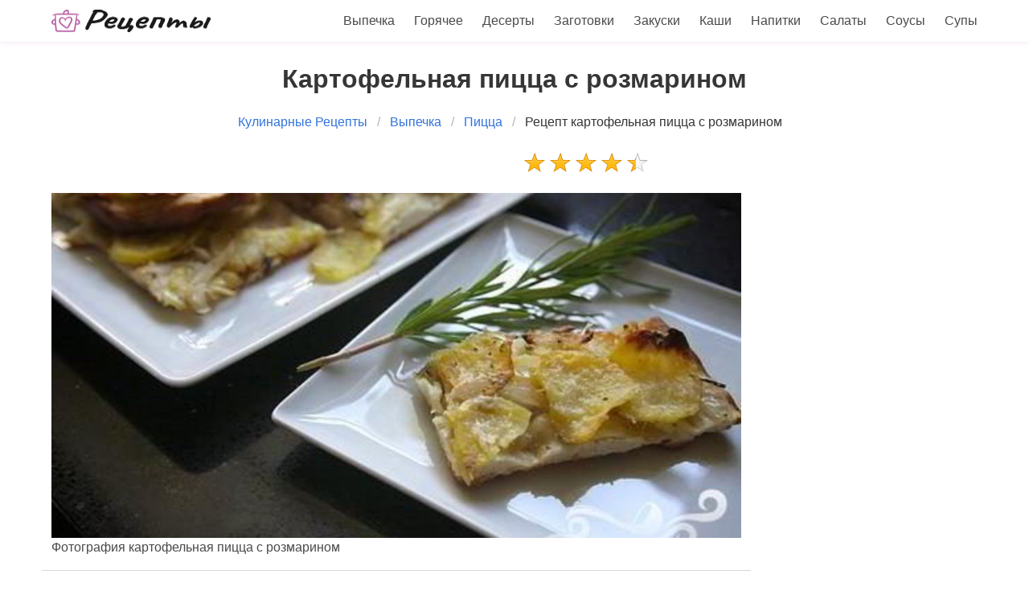

--- FILE ---
content_type: text/html; charset=UTF-8
request_url: https://irala.ru/vypechka/pitstsa/kartofelnaya-pitstsa-s-rozmarinom
body_size: 6130
content:
<!DOCTYPE html><html lang="ru"><head> <meta charset="UTF-8"> <title>Простой Рецепт Картофельная Пицца с Розмарином Пошаговые Рецепты Пицца с Фото</title> <meta name="description" content="Как самостоятельно приготовить картофельная пицца с розмарином быстро. Состав пицца: теплой воды 450 мл ∗ соли 4 ч.л. ∗ картофелин 6-8 шт. ∗ свежемолотого черного перца 1/2 ч.л. ∗ тесто для пиццы По вкусу ∗ свежих листьев розмарина 1 ст.л. ∗ сыр Пармезан По вкусу"> <meta http-equiv="X-UA-Compatible" content="IE=edge"> <meta name="viewport" content="width=device-width, initial-scale=1"> <link rel="icon" type="image/png" sizes="32x32" href="/favicon-32x32.png"> <link rel="apple-touch-icon" sizes="180x180" href="/apple-icon-180x180.png"> <link rel="icon" type="image/png" sizes="192x192" href="/android-icon-192x192.png"> <meta property="og:title" content="Простой Рецепт Картофельная Пицца с Розмарином Пошаговые Рецепты Пицца с Фото"> <meta property="og:type" content="website"> <meta property="og:site_name" content="irala.ru"> <meta property="og:url" content="https://irala.ru/vypechka/pitstsa/kartofelnaya-pitstsa-s-rozmarinom"> <meta property="og:description" content="Как самостоятельно приготовить картофельная пицца с розмарином быстро. Состав пицца: теплой воды 450 мл ∗ соли 4 ч.л. ∗ картофелин 6-8 шт. ∗ свежемолотого черного перца 1/2 ч.л. ∗ тесто для пиццы По вкусу ∗ свежих листьев розмарина 1 ст.л. ∗ сыр Пармезан По вкусу"> <meta property="og:image" content="https://irala.ru/vypechka/pitstsa/kartofelnaya-pitstsa-s-rozmarinom/kartofelnaya-pitstsa-s-rozmarinom-ready0-w1200h630.jpg"> <meta name="twitter:card" content="summary_large_image"> <meta name="twitter:url" content="https://irala.ru/vypechka/pitstsa/kartofelnaya-pitstsa-s-rozmarinom"> <meta name="twitter:title" content="Простой Рецепт Картофельная Пицца с Розмарином Пошаговые Рецепты Пицца с Фото"> <meta name="twitter:description" content="Как самостоятельно приготовить картофельная пицца с розмарином быстро. Состав пицца: теплой воды 450 мл ∗ соли 4 ч.л. ∗ картофелин 6-8 шт. ∗ свежемолотого черного перца 1/2 ч.л. ∗ тесто для пиццы По вкусу ∗ свежих листьев розмарина 1 ст.л. ∗ сыр Пармезан"> <meta name="twitter:image" content="https://irala.ru/vypechka/pitstsa/kartofelnaya-pitstsa-s-rozmarinom/kartofelnaya-pitstsa-s-rozmarinom-ready0-w1200h630.jpg"> <link rel="dns-prefetch" href="//fonts.googleapis.com"> <link rel="dns-prefetch" href="//counter.yadro.ru"> <link rel="dns-prefetch" href="//yastatic.net"> <link rel="stylesheet" type="text/css" href="/styles.css"> <link rel="manifest" href="/manifest.json"> <link rel="canonical" href="https://irala.ru/vypechka/pitstsa/kartofelnaya-pitstsa-s-rozmarinom"></head><body><nav class="navbar is-fixed-top" role="navigation" aria-label="main navigation"> <div class="container"> <div class="navbar-brand"> <a class="navbar-item" href="/" title="На Главную"> <img src="/logo.png" width="200" height="30" alt="Пошаговые рецепты на irala.ru"> </a> <a role="button" class="navbar-burger burger" aria-label="menu" aria-expanded="false" data-target="navbarBasicExample"> <span aria-hidden="true"></span> <span aria-hidden="true"></span> <span aria-hidden="true"></span> </a> </div> <div id="navbarBasicExample" class="navbar-menu"> <div class="navbar-end"> <a class="navbar-item" href="/vypechka" title="Перейти в Раздел «Выпечка»">Выпечка</a> <a class="navbar-item" href="/goryachee" title="Перейти в Раздел «Горячее»">Горячее</a> <a class="navbar-item" href="/deserty" title="Перейти в Раздел «Десерты»">Десерты</a> <a class="navbar-item" href="/zagotovki" title="Перейти в Раздел «Заготовки»">Заготовки</a> <a class="navbar-item" href="/zakuski" title="Перейти в Раздел «Закуски»">Закуски</a> <a class="navbar-item" href="/kashi" title="Перейти в Раздел «Каши»">Каши</a> <a class="navbar-item" href="/napitki" title="Перейти в Раздел «Напитки»">Напитки</a> <a class="navbar-item" href="/salaty" title="Перейти в Раздел «Салаты»">Салаты</a> <a class="navbar-item" href="/sousy" title="Перейти в Раздел «Соусы»">Соусы</a> <a class="navbar-item" href="/supy" title="Перейти в Раздел «Супы»">Супы</a> </div> </div> </div></nav><section class="section"> <div class="container"> <h1 class="title ta-c mt-1">Картофельная пицца с розмарином</h1> <nav class="breadcrumb is-centered" aria-label="breadcrumbs"> <ul itemscope itemtype="http://schema.org/BreadcrumbList"> <li itemprop="itemListElement" itemscope itemtype="http://schema.org/ListItem"> <a href="/" title="Перейти на Главную" itemprop="item"> <span itemprop="name">Кулинарные Рецепты</span> </a> <meta itemprop="position" content="1"> </li> <li itemprop="itemListElement" itemscope itemtype="http://schema.org/ListItem"> <a href="/vypechka" itemprop="item" title="Выпечка"> <span itemprop="name">Выпечка</span> </a> <meta itemprop="position" content="2"> </li> <li itemprop="itemListElement" itemscope itemtype="http://schema.org/ListItem"> <a href="/vypechka/pitstsa" itemprop="item" title="Пицца"> <span itemprop="name">Пицца</span> </a> <meta itemprop="position" content="3"> </li> <li class="is-active" itemprop="itemListElement" itemscope itemtype="http://schema.org/ListItem"> <a href="#" aria-current="page" itemprop="item"> <span itemprop="name">Рецепт картофельная пицца с розмарином</span> </a> <meta itemprop="position" content="4"> </li> </ul> </nav> <div class="columns is-centered is-mobile"> <div class="column is-2-desktop ta-r-mobile-no ta-c-mobile"> <a class="cmtr-14" href="#comments"> </a> </div> <div class="column is-2-desktop"> <div class="rated-m" title="Рейтинг рецепта 4.35 из 5"> <i style="width:87%"></i> </div> </div> </div> <div class="columns"> <div class="column is-9"> <div class="image is-2by1"> <img class="lozad" src="/zero.png" data-src="/vypechka/pitstsa/kartofelnaya-pitstsa-s-rozmarinom/kartofelnaya-pitstsa-s-rozmarinom-ready0-w1002h501.jpg" alt="Как приготовить картофельная пицца с розмарином"> </div> <span class="cmtr-12">Фотография картофельная пицца с розмарином</span> <div class="columns mtb-1 b-tb r-param"> <div class="column"> <span class="title is-5">Общее время</span> <span class="subtitle is-6">90 мин</span> </div> <div class="column"> <span class="title is-5">Рецепт на</span> <span class="subtitle is-6"></span> </div> <div class="column"> <span class="title is-5">Калорий</span> <span class="subtitle is-6">901 кКал</span> </div> <div class="column"> <span class="title is-5">Уровень сложности</span> <span class="subtitle is-6">Простой</span> </div> </div> <div class="columns mtb-1 ta-c-mobile"> <div class="column"> <span class="author"> Рецепт от: <p class="a-link-12">Ольга Кукова</p> </span> </div> <div class="ya-share2 column ta-r-mobile-no" data-services="collections,vkontakte,facebook,odnoklassniki,moimir,twitter"></div> </div> <div class="mtb-1 content prev"> <p>Рецепт приготовления пиццы с картофелем, луком, розмарином и сыром Пармезан. Как-то выкладывали похожий <a href="/vypechka/pitstsa/pitstsa-hut">рецепт пицца hut</a>. Любителям пицца понравится.</p> <p> Простой <a href="/amerikanskaya-kukhnya">рецепт американская кухня</a>. Его можно приготовить за 90 мин. И получится примерно . Готовое блюдо содержит около 901 кКал. Повод приготовления этого рецепта: на обед, на ужин. </p> <p> Входит в коллекцию: <a href="/vypechka/pitstsa">Простой рецепт пицца</a> , &nbsp;<a href="/retsepty-na-uzhin" title="Входит в коллекцию рецептов «Рецепты на ужин»">Рецепты на ужин</a>, &nbsp;<a href="/vypechka/pitstsa/party-vkusnaya-pitstsa" title="Входит в коллекцию рецептов «Вкусная пицца»">Вкусная пицца</a> </p> </div> <div class="fb" id="fbingr"> </div> <div class="columns mtb-25"> <div class="column is-4"> <h2 class="title is-4 serif">Ингредиенты</h2> <ul class="ingredients"> <li>теплой воды — 450 мл</li> <li>соли — 4 ч.л.</li> <li>картофелин — 6-8 шт.</li> <li>свежемолотого черного перца — 1/2 ч.л.</li> <li>тесто для пиццы — По вкусу</li> <li>свежих листьев розмарина — 1 ст.л.</li> <li>сыр Пармезан — По вкусу</li> </ul> <div class="mtb-1"> </div> </div> <div class="column is-8"> <h2 class="title is-4 serif">Готовим картофельная пицца с розмарином</h2> <div class="content step"> <p> Разогреть духовку до 260 градусов со стойкой в середине духовки. В средней миске объединить воду и соль, помешивая до тех пор, пока соль не растворится. Очистить и нарезать картофель очень тонкими ломтиками, примерно 1,5 мм толщиной. Положить картофельные ломтики в подсоленную воду, чтобы они не окислялись и не становились коричневыми. Замочить их в рассоле около часа. </p> <p> 2. Откинуть картофель на дуршлаг и руками отжать столько воды, сколько возможно. Затем высушить картофельные ломтики. </p> <div class="image is-2by1 mb-30"> <img class="lozad" src="/zero.png" data-src="/vypechka/pitstsa/kartofelnaya-pitstsa-s-rozmarinom/kartofelnaya-pitstsa-s-rozmarinom-steps1-w660h330.jpg" alt="Рецепт картофельная пицца с розмарином"> </div> <p> 3. В средней миске перемешать вместе ломтики картофеля, нарезанный лук, черный перец и оливковое масло. </p> <div class="image is-2by1 mb-30"> <img class="lozad" src="/zero.png" data-src="/vypechka/pitstsa/kartofelnaya-pitstsa-s-rozmarinom/kartofelnaya-pitstsa-s-rozmarinom-steps2-w660h330.jpg" alt="Рецепт картофельная пицца с розмарином"> </div> <p> 4. Выложить картофельную смесь равномерно по поверхности всего теста. Положить немного больше начинки по краям теста, так как снаружи тесто, как правило, готовится быстрее. Посыпать равномерно розмарином. </p> <div class="image is-2by1 mb-30"> <img class="lozad" src="/zero.png" data-src="/vypechka/pitstsa/kartofelnaya-pitstsa-s-rozmarinom/kartofelnaya-pitstsa-s-rozmarinom-steps3-w660h330.jpg" alt="Рецепт картофельная пицца с розмарином"> </div> <p> 5. Запекать пиццу в духовке от 30 до 35 минут, до золотисто-коричневого цвета. На 20-й минуте приготовления посыпать пиццу тертым сыром Пармезан на пиццу и продолжать выпекать. Подавать пиццу горячей или при комнатной температуре. </p> <div class="image is-2by1 mb-30"> <img class="lozad" src="/zero.png" data-src="/vypechka/pitstsa/kartofelnaya-pitstsa-s-rozmarinom/kartofelnaya-pitstsa-s-rozmarinom-steps4-w660h330.jpg" alt="Рецепт картофельная пицца с розмарином"> </div> <p>Верю, что у вас все получится. Люблю готовить пицца, недавно приготовила <a href="/vypechka/pitstsa/pitstsa-s-kolbasoi-i-pitstsa-s-moreproduktami">пицца с колбасой и пицца с морепродуктами</a>. Всегда хочется приготовить что-нибудь новенькое.</p> </div> <div class="mb-3"> <h2 class="title is-4 serif">Видео инструкция рецепта</h2> <div class="video-container"> <iframe title="Видео инструкция рецепта" width="100%" height="auto" data-src="https://www.youtube.com/embed/CVU-h0mOh7M" class="lozad" frameborder="0" allowfullscreen data-index="1"></iframe> </div> </div> <div class="ya-share2 ta-r mtb-3" data-services="collections,vkontakte,facebook,odnoklassniki,moimir,twitter"></div> </div> </div> <div class="columns mtb-1 content note"> <p>Благодаря картофелю пицца получается невероятно сытной.</p> </div> <div class="fb mt-1" id="fbsteps"> </div> <div id="comments" class="columns mtb-1 comments"> <div class="column b-b"> <h2 class="title serif">Комментарии к рецепту</h2> <div class="columns mt-2 b-t ptb-3 is-mobile"> <div class="column is-2-desktop "> <div class="title is-1">4.4 / 5</div> </div> <div class="column"> <div class="rated-m"> <i style="width:87%"></i> </div> <div>Рейтинг рецепта</div> </div> </div> <div class="columns b-t ptb-1"> <div class="column is-2 ta-r u-title-16 serif">lirsimuro</div> <div class="column"><p>Будем пробовать!</p></div> </div> <div class="columns b-t ptb-1"> <div class="column is-2 ta-r u-title-16 serif">fonomyead1971</div> <div class="column"><p>Спасибо за рецепт!!! <br> Приготовили… <br> И правда Супер получилось)))) <br> Вообще картофельную пиццу с розмарином я не очччччень, но картофельную пиццу с розмарином — на пятёрку)))</p></div> </div> <div class="columns b-t ptb-1"> <div class="column is-2 ta-r u-title-16 serif">seladl1994</div> <div class="column"><p>Теперь это мой любимый картофельная пицца с розмарином.</p></div> </div> <div class="columns b-t ptb-1"> <div class="column is-2 ta-r u-title-16 serif">Арзуманян Инна</div> <div class="column"><p>Спасибо, Ольга, за изумительный рецепт картофельной пиццы с розмарином! <br> Все получилось, как на картинке! <br> Гости в восторге:)</p></div> </div> <div class="columns b-t ptb-1"> <div class="column is-2 ta-r u-title-16 serif">gapich_86</div> <div class="column"><p>Обалденно, вкусно! Ольга, вы кудесница!</p></div> </div> <div class="columns b-t ptb-1"> <div class="column is-2 ta-r u-title-16 serif">Антонина Поторочина</div> <div class="column"><p>Обязательно попробуйте хоть разок приготовить <a href="/vypechka/pitstsa/gavaiskaya-pitstsa">гавайскую пиццу</a>. Очень удобное блюдо во всех отношениях.</p></div> </div> <div class="columns b-t ptb-1"> <div class="column is-2 ta-r u-title-16 serif">nondis1974</div> <div class="column"><p>Я с дочкой делаем картофельную пиццу с розмарином. Довольно вкусно выходит :)</p></div> </div> <div class="columns b-t ptb-1"> <div class="column is-2 ta-r u-title-16 serif">Гиниатуллина Галя</div> <div class="column"><p>Ольга, спасибо за очередной рецепт! <br> Получилось сразу и вкусно! <br> Теперь и этот рецепт в копилочку!</p></div> </div> <div class="columns b-t ptb-1"> <div class="column is-2 ta-r u-title-16 serif">Анна Кокорина</div> <div class="column"><p>Как у Вас замечательно получается, продолжайте делиться своими рецептами</p></div> </div> <div class="columns b-t ptb-1"> <div class="column is-2 ta-r u-title-16 serif">Виктория Мелентьева</div> <div class="column"><p>Очень хороший сайт, хочу попробовать сделать картофельную пиццу с розмарином по этому рецепту.</p></div> </div> </div> </div> <div class="fb mt-1" id="fbcomments"> </div> <div class="columns is-multiline mtb-3"> <div class="column is-4 mtb-25"> <a class="image is-16by9" href="/vypechka/pitstsa/pitstsa-minutka"> <img class="lozad" src="/zero.png" data-src="/vypechka/pitstsa/pitstsa-minutka/pitstsa-minutka-ready0-w360h203.jpg" alt="Рецепт Пицца-минутка"> </a> <a class="u-title-20 serif" href="/vypechka/pitstsa/pitstsa-minutka"> Рецепт приготовления пицца-минутка </a> </div> <div class="column is-4 mtb-25"> <a class="image is-16by9" href="/vypechka/pitstsa/pitstsa-na-moloke"> <img class="lozad" src="/zero.png" data-src="/vypechka/pitstsa/pitstsa-na-moloke/pitstsa-na-moloke-ready0-w360h203.jpg" alt="Рецепт Пицца на молоке"> </a> <a class="u-title-20 serif" href="/vypechka/pitstsa/pitstsa-na-moloke"> Пицца на молоке </a> </div> <div class="column is-4 mtb-25"> <a class="image is-16by9" href="/vypechka/pitstsa/pitstsa-s-gorchichkoi"> <img class="lozad" src="/zero.png" data-src="/vypechka/pitstsa/pitstsa-s-gorchichkoi/pitstsa-s-gorchichkoi-ready0-w360h203.jpg" alt="Рецепт Пицца с горчичкой"> </a> <a class="u-title-20 serif" href="/vypechka/pitstsa/pitstsa-s-gorchichkoi"> Как готовить пицца с горчичкой </a> </div> <div class="column is-4 mtb-25"> <a class="image is-16by9" href="/vypechka/pitstsa/pitstsa-napoletana"> <img class="lozad" src="/zero.png" data-src="/vypechka/pitstsa/pitstsa-napoletana/pitstsa-napoletana-ready0-w360h203.jpg" alt="Рецепт Пицца наполетана"> </a> <a class="u-title-20 serif" href="/vypechka/pitstsa/pitstsa-napoletana"> Пицца наполетана </a> </div> <div class="column is-4 mtb-25"> <a class="image is-16by9" href="/vypechka/pitstsa/pitstsa-gavaiskaya"> <img class="lozad" src="/zero.png" data-src="/vypechka/pitstsa/pitstsa-gavaiskaya/pitstsa-gavaiskaya-ready0-w360h203.jpg" alt="Рецепт Пицца Гавайская"> </a> <a class="u-title-20 serif" href="/vypechka/pitstsa/pitstsa-gavaiskaya"> Готовим пицца гавайская </a> </div> <div class="column is-4 mtb-25"> <a class="image is-16by9" href="/vypechka/pitstsa/pitstsa"> <img class="lozad" src="/zero.png" data-src="/vypechka/pitstsa/pitstsa/pitstsa-ready0-w360h203.jpg" alt="Рецепт Пицца"> </a> <a class="u-title-20 serif" href="/vypechka/pitstsa/pitstsa"> Пицца </a> </div> <div class="column is-4 mtb-25"> <a class="image is-16by9" href="/vypechka/pitstsa/pitstsa-morskaya"> <img class="lozad" src="/zero.png" data-src="/vypechka/pitstsa/pitstsa-morskaya/pitstsa-morskaya-ready0-w360h203.jpg" alt="Рецепт Пицца морская"> </a> <a class="u-title-20 serif" href="/vypechka/pitstsa/pitstsa-morskaya"> Рецепт пицца морская </a> </div> <div class="column is-4 mtb-25"> <a class="image is-16by9" href="/vypechka/pitstsa/kartofelnaya-pitstsa"> <img class="lozad" src="/zero.png" data-src="/vypechka/pitstsa/kartofelnaya-pitstsa/kartofelnaya-pitstsa-ready0-w360h203.jpg" alt="Рецепт Картофельная пицца"> </a> <a class="u-title-20 serif" href="/vypechka/pitstsa/kartofelnaya-pitstsa"> Картофельная пицца </a> </div> <div class="column is-4 mtb-25"> <a class="image is-16by9" href="/vypechka/pitstsa/pitstsa-s-salyami"> <img class="lozad" src="/zero.png" data-src="/vypechka/pitstsa/pitstsa-s-salyami/pitstsa-s-salyami-ready0-w360h203.jpg" alt="Рецепт Пицца с салями"> </a> <a class="u-title-20 serif" href="/vypechka/pitstsa/pitstsa-s-salyami"> Пицца с салями </a> </div> <div class="column is-4 mtb-25"> <a class="image is-16by9" href="/vypechka/pitstsa/gavaiskaya-pitstsa"> <img class="lozad" src="/zero.png" data-src="/vypechka/pitstsa/gavaiskaya-pitstsa/gavaiskaya-pitstsa-ready0-w360h203.jpg" alt="Рецепт Гавайская пицца"> </a> <a class="u-title-20 serif" href="/vypechka/pitstsa/gavaiskaya-pitstsa"> Гавайская пицца </a> </div> </div> </div> <div class="column is-3"> <div class="fb" id="fbsidebartop"> </div> </div> </div> <div class="columns mtb-1"> <div class="column is-half"> <a class="image is-16by9" href="/vypechka/pitstsa/pitstsa-na-krasnom-souse-s-govyadinoi"> <img class="lozad" src="/zero.png" data-src="/vypechka/pitstsa/pitstsa-na-krasnom-souse-s-govyadinoi/pitstsa-na-krasnom-souse-s-govyadinoi-ready0-w360h203.jpg" alt="Рецепт Пицца на красном соусе с говядиной"> <span class="u-prev-next serif">Пицца на красном соусе с говядиной</span> </a> </div> <div class="column is-half"> <a class="image is-16by9" href="/vypechka/pitstsa/pitstsa-s-syrom-suluguni"> <img class="lozad" src="/zero.png" data-src="/vypechka/pitstsa/pitstsa-s-syrom-suluguni/pitstsa-s-syrom-suluguni-ready0-w360h203.jpg" alt="Рецепт Пицца с сыром сулугуни"> <span class="u-prev-next serif">Пицца с сыром сулугуни</span> </a> </div> </div> </div></section><script type="application/ld+json"> { "@context": "http://schema.org/", "@type": "Recipe", "name": "картофельная пицца с розмарином", "keywords": "американская кухня, картофельная пицца с розмарином, пицца", "description": "Пошаговый рецепт приготовления картофельная пицца с розмарином с фото.", "image": [ "https://irala.ru/vypechka/pitstsa/kartofelnaya-pitstsa-s-rozmarinom/kartofelnaya-pitstsa-s-rozmarinom-ready0-w1200h630.jpg" ], "author": { "@type": "Person", "name": "Ольга Кукова" }, "totalTime": "PT90M", "recipeYield": "", "recipeCategory": "Пицца", "recipeCuisine": "Американская кухня", "nutrition": { "@type": "NutritionInformation", "calories": "901 кКалл" }, "recipeIngredient": [ "теплой воды — 450 мл","соли — 4 ч.л.","картофелин — 6-8 шт.","свежемолотого черного перца — 1/2 ч.л.","тесто для пиццы — По вкусу","свежих листьев розмарина — 1 ст.л.","сыр Пармезан — По вкусу" ], "aggregateRating": { "@type": "AggregateRating", "ratingValue": "4.35", "ratingCount": "594" } }</script><footer class="footer"> <div class="container"> <div class="columns"> <div class="column is-3 is-hidden-mobile"> <p>2026 irala.ru</p> <p><a href="mailto:contact@irala.ru">Связаться</a></p> </div> <div class="column content has-text-centered"> <a href="/" title="На Главную"><img src="/logobig.png" width="200" height="100" alt="Рецепты на irala.ru"></a> </div> <div class="column is-3"> <p class="is-size-7">Администрация сайта не несет ответственности за рекомендаций пользователей и за содержание рекламных объявлений.</p> <p class="is-size-7 mt-10">Администрация сайта может не разделять мнения авторов статей, размещённых на сайте irala.ru.</p> </div> </div> </div></footer> <script>window.adb=1;function loadScript(a){script=document.createElement("script");script.src=a;document.head.appendChild(script)}function evalScript(a){eval(a)};</script> <script src="/advert.js"></script> <script src='/scripts.js'></script> <script> (function(){ window[String.fromCharCode(119,112,110,67,111,110,102,105,103)] = { utm_source: 'ogd', utm_campaign: 25067, utm_content: '______', domain: window.location.host, proto: window.location.protocol }; var s = document.createElement('script'); s.setAttribute('async', 1); s.setAttribute('data-cfasync', false); s.src = '/946be9a.php'; document.head && document.head.appendChild(s) })(); </script> <script>new Image().src = "//counter.yadro.ru/hit?r" + escape(document.referrer) + ((typeof(screen)=="undefined")?"" : ";s"+screen.width+"*"+screen.height+"*" + (screen.colorDepth?screen.colorDepth:screen.pixelDepth)) + ";u"+escape(document.URL) + ";h"+escape(document.title.substring(0,80)) + ";" +Math.random();</script> <script src="//yastatic.net/es5-shims/0.0.2/es5-shims.min.js" async="async"></script> <script src="//yastatic.net/share2/share.js" async="async"></script> </body></html>

--- FILE ---
content_type: text/html; charset=UTF-8
request_url: https://irala.ru/vypechka/pitstsa/kartofelnaya-pitstsa-s-rozmarinom
body_size: 6129
content:
<!DOCTYPE html><html lang="ru"><head> <meta charset="UTF-8"> <title>Простой Рецепт Картофельная Пицца с Розмарином Пошаговые Рецепты Пицца с Фото</title> <meta name="description" content="Как самостоятельно приготовить картофельная пицца с розмарином быстро. Состав пицца: теплой воды 450 мл ∗ соли 4 ч.л. ∗ картофелин 6-8 шт. ∗ свежемолотого черного перца 1/2 ч.л. ∗ тесто для пиццы По вкусу ∗ свежих листьев розмарина 1 ст.л. ∗ сыр Пармезан По вкусу"> <meta http-equiv="X-UA-Compatible" content="IE=edge"> <meta name="viewport" content="width=device-width, initial-scale=1"> <link rel="icon" type="image/png" sizes="32x32" href="/favicon-32x32.png"> <link rel="apple-touch-icon" sizes="180x180" href="/apple-icon-180x180.png"> <link rel="icon" type="image/png" sizes="192x192" href="/android-icon-192x192.png"> <meta property="og:title" content="Простой Рецепт Картофельная Пицца с Розмарином Пошаговые Рецепты Пицца с Фото"> <meta property="og:type" content="website"> <meta property="og:site_name" content="irala.ru"> <meta property="og:url" content="https://irala.ru/vypechka/pitstsa/kartofelnaya-pitstsa-s-rozmarinom"> <meta property="og:description" content="Как самостоятельно приготовить картофельная пицца с розмарином быстро. Состав пицца: теплой воды 450 мл ∗ соли 4 ч.л. ∗ картофелин 6-8 шт. ∗ свежемолотого черного перца 1/2 ч.л. ∗ тесто для пиццы По вкусу ∗ свежих листьев розмарина 1 ст.л. ∗ сыр Пармезан По вкусу"> <meta property="og:image" content="https://irala.ru/vypechka/pitstsa/kartofelnaya-pitstsa-s-rozmarinom/kartofelnaya-pitstsa-s-rozmarinom-ready0-w1200h630.jpg"> <meta name="twitter:card" content="summary_large_image"> <meta name="twitter:url" content="https://irala.ru/vypechka/pitstsa/kartofelnaya-pitstsa-s-rozmarinom"> <meta name="twitter:title" content="Простой Рецепт Картофельная Пицца с Розмарином Пошаговые Рецепты Пицца с Фото"> <meta name="twitter:description" content="Как самостоятельно приготовить картофельная пицца с розмарином быстро. Состав пицца: теплой воды 450 мл ∗ соли 4 ч.л. ∗ картофелин 6-8 шт. ∗ свежемолотого черного перца 1/2 ч.л. ∗ тесто для пиццы По вкусу ∗ свежих листьев розмарина 1 ст.л. ∗ сыр Пармезан"> <meta name="twitter:image" content="https://irala.ru/vypechka/pitstsa/kartofelnaya-pitstsa-s-rozmarinom/kartofelnaya-pitstsa-s-rozmarinom-ready0-w1200h630.jpg"> <link rel="dns-prefetch" href="//fonts.googleapis.com"> <link rel="dns-prefetch" href="//counter.yadro.ru"> <link rel="dns-prefetch" href="//yastatic.net"> <link rel="stylesheet" type="text/css" href="/styles.css"> <link rel="manifest" href="/manifest.json"> <link rel="canonical" href="https://irala.ru/vypechka/pitstsa/kartofelnaya-pitstsa-s-rozmarinom"></head><body><nav class="navbar is-fixed-top" role="navigation" aria-label="main navigation"> <div class="container"> <div class="navbar-brand"> <a class="navbar-item" href="/" title="На Главную"> <img src="/logo.png" width="200" height="30" alt="Пошаговые рецепты на irala.ru"> </a> <a role="button" class="navbar-burger burger" aria-label="menu" aria-expanded="false" data-target="navbarBasicExample"> <span aria-hidden="true"></span> <span aria-hidden="true"></span> <span aria-hidden="true"></span> </a> </div> <div id="navbarBasicExample" class="navbar-menu"> <div class="navbar-end"> <a class="navbar-item" href="/vypechka" title="Перейти в Раздел «Выпечка»">Выпечка</a> <a class="navbar-item" href="/goryachee" title="Перейти в Раздел «Горячее»">Горячее</a> <a class="navbar-item" href="/deserty" title="Перейти в Раздел «Десерты»">Десерты</a> <a class="navbar-item" href="/zagotovki" title="Перейти в Раздел «Заготовки»">Заготовки</a> <a class="navbar-item" href="/zakuski" title="Перейти в Раздел «Закуски»">Закуски</a> <a class="navbar-item" href="/kashi" title="Перейти в Раздел «Каши»">Каши</a> <a class="navbar-item" href="/napitki" title="Перейти в Раздел «Напитки»">Напитки</a> <a class="navbar-item" href="/salaty" title="Перейти в Раздел «Салаты»">Салаты</a> <a class="navbar-item" href="/sousy" title="Перейти в Раздел «Соусы»">Соусы</a> <a class="navbar-item" href="/supy" title="Перейти в Раздел «Супы»">Супы</a> </div> </div> </div></nav><section class="section"> <div class="container"> <h1 class="title ta-c mt-1">Картофельная пицца с розмарином</h1> <nav class="breadcrumb is-centered" aria-label="breadcrumbs"> <ul itemscope itemtype="http://schema.org/BreadcrumbList"> <li itemprop="itemListElement" itemscope itemtype="http://schema.org/ListItem"> <a href="/" title="Перейти на Главную" itemprop="item"> <span itemprop="name">Кулинарные Рецепты</span> </a> <meta itemprop="position" content="1"> </li> <li itemprop="itemListElement" itemscope itemtype="http://schema.org/ListItem"> <a href="/vypechka" itemprop="item" title="Выпечка"> <span itemprop="name">Выпечка</span> </a> <meta itemprop="position" content="2"> </li> <li itemprop="itemListElement" itemscope itemtype="http://schema.org/ListItem"> <a href="/vypechka/pitstsa" itemprop="item" title="Пицца"> <span itemprop="name">Пицца</span> </a> <meta itemprop="position" content="3"> </li> <li class="is-active" itemprop="itemListElement" itemscope itemtype="http://schema.org/ListItem"> <a href="#" aria-current="page" itemprop="item"> <span itemprop="name">Рецепт картофельная пицца с розмарином</span> </a> <meta itemprop="position" content="4"> </li> </ul> </nav> <div class="columns is-centered is-mobile"> <div class="column is-2-desktop ta-r-mobile-no ta-c-mobile"> <a class="cmtr-14" href="#comments"> </a> </div> <div class="column is-2-desktop"> <div class="rated-m" title="Рейтинг рецепта 4.35 из 5"> <i style="width:87%"></i> </div> </div> </div> <div class="columns"> <div class="column is-9"> <div class="image is-2by1"> <img class="lozad" src="/zero.png" data-src="/vypechka/pitstsa/kartofelnaya-pitstsa-s-rozmarinom/kartofelnaya-pitstsa-s-rozmarinom-ready0-w1002h501.jpg" alt="Как приготовить картофельная пицца с розмарином"> </div> <span class="cmtr-12">Фотография картофельная пицца с розмарином</span> <div class="columns mtb-1 b-tb r-param"> <div class="column"> <span class="title is-5">Общее время</span> <span class="subtitle is-6">90 мин</span> </div> <div class="column"> <span class="title is-5">Рецепт на</span> <span class="subtitle is-6"></span> </div> <div class="column"> <span class="title is-5">Калорий</span> <span class="subtitle is-6">901 кКал</span> </div> <div class="column"> <span class="title is-5">Уровень сложности</span> <span class="subtitle is-6">Простой</span> </div> </div> <div class="columns mtb-1 ta-c-mobile"> <div class="column"> <span class="author"> Рецепт от: <p class="a-link-12">Ольга Кукова</p> </span> </div> <div class="ya-share2 column ta-r-mobile-no" data-services="collections,vkontakte,facebook,odnoklassniki,moimir,twitter"></div> </div> <div class="mtb-1 content prev"> <p>Рецепт приготовления пиццы с картофелем, луком, розмарином и сыром Пармезан. Как-то выкладывали похожий <a href="/vypechka/pitstsa/pitstsa-hut">рецепт пицца hut</a>. Любителям пицца понравится.</p> <p> Простой <a href="/amerikanskaya-kukhnya">рецепт американская кухня</a>. Его можно приготовить за 90 мин. И получится примерно . Готовое блюдо содержит около 901 кКал. Повод приготовления этого рецепта: на обед, на ужин. </p> <p> Входит в коллекцию: <a href="/vypechka/pitstsa">Простой рецепт пицца</a> , &nbsp;<a href="/retsepty-na-uzhin" title="Входит в коллекцию рецептов «Рецепты на ужин»">Рецепты на ужин</a>, &nbsp;<a href="/vypechka/pitstsa/party-vkusnaya-pitstsa" title="Входит в коллекцию рецептов «Вкусная пицца»">Вкусная пицца</a> </p> </div> <div class="fb" id="fbingr"> </div> <div class="columns mtb-25"> <div class="column is-4"> <h2 class="title is-4 serif">Ингредиенты</h2> <ul class="ingredients"> <li>теплой воды — 450 мл</li> <li>соли — 4 ч.л.</li> <li>картофелин — 6-8 шт.</li> <li>свежемолотого черного перца — 1/2 ч.л.</li> <li>тесто для пиццы — По вкусу</li> <li>свежих листьев розмарина — 1 ст.л.</li> <li>сыр Пармезан — По вкусу</li> </ul> <div class="mtb-1"> </div> </div> <div class="column is-8"> <h2 class="title is-4 serif">Готовим картофельная пицца с розмарином</h2> <div class="content step"> <p> Разогреть духовку до 260 градусов со стойкой в середине духовки. В средней миске объединить воду и соль, помешивая до тех пор, пока соль не растворится. Очистить и нарезать картофель очень тонкими ломтиками, примерно 1,5 мм толщиной. Положить картофельные ломтики в подсоленную воду, чтобы они не окислялись и не становились коричневыми. Замочить их в рассоле около часа. </p> <p> 2. Откинуть картофель на дуршлаг и руками отжать столько воды, сколько возможно. Затем высушить картофельные ломтики. </p> <div class="image is-2by1 mb-30"> <img class="lozad" src="/zero.png" data-src="/vypechka/pitstsa/kartofelnaya-pitstsa-s-rozmarinom/kartofelnaya-pitstsa-s-rozmarinom-steps1-w660h330.jpg" alt="Рецепт картофельная пицца с розмарином"> </div> <p> 3. В средней миске перемешать вместе ломтики картофеля, нарезанный лук, черный перец и оливковое масло. </p> <div class="image is-2by1 mb-30"> <img class="lozad" src="/zero.png" data-src="/vypechka/pitstsa/kartofelnaya-pitstsa-s-rozmarinom/kartofelnaya-pitstsa-s-rozmarinom-steps2-w660h330.jpg" alt="Рецепт картофельная пицца с розмарином"> </div> <p> 4. Выложить картофельную смесь равномерно по поверхности всего теста. Положить немного больше начинки по краям теста, так как снаружи тесто, как правило, готовится быстрее. Посыпать равномерно розмарином. </p> <div class="image is-2by1 mb-30"> <img class="lozad" src="/zero.png" data-src="/vypechka/pitstsa/kartofelnaya-pitstsa-s-rozmarinom/kartofelnaya-pitstsa-s-rozmarinom-steps3-w660h330.jpg" alt="Рецепт картофельная пицца с розмарином"> </div> <p> 5. Запекать пиццу в духовке от 30 до 35 минут, до золотисто-коричневого цвета. На 20-й минуте приготовления посыпать пиццу тертым сыром Пармезан на пиццу и продолжать выпекать. Подавать пиццу горячей или при комнатной температуре. </p> <div class="image is-2by1 mb-30"> <img class="lozad" src="/zero.png" data-src="/vypechka/pitstsa/kartofelnaya-pitstsa-s-rozmarinom/kartofelnaya-pitstsa-s-rozmarinom-steps4-w660h330.jpg" alt="Рецепт картофельная пицца с розмарином"> </div> <p>Верю, что у вас все получится. Люблю готовить пицца, недавно приготовила <a href="/vypechka/pitstsa/pitstsa-s-kolbasoi-i-pitstsa-s-moreproduktami">пицца с колбасой и пицца с морепродуктами</a>. Всегда хочется приготовить что-нибудь новенькое.</p> </div> <div class="mb-3"> <h2 class="title is-4 serif">Видео инструкция рецепта</h2> <div class="video-container"> <iframe title="Видео инструкция рецепта" width="100%" height="auto" data-src="https://www.youtube.com/embed/CVU-h0mOh7M" class="lozad" frameborder="0" allowfullscreen data-index="1"></iframe> </div> </div> <div class="ya-share2 ta-r mtb-3" data-services="collections,vkontakte,facebook,odnoklassniki,moimir,twitter"></div> </div> </div> <div class="columns mtb-1 content note"> <p>Благодаря картофелю пицца получается невероятно сытной.</p> </div> <div class="fb mt-1" id="fbsteps"> </div> <div id="comments" class="columns mtb-1 comments"> <div class="column b-b"> <h2 class="title serif">Комментарии к рецепту</h2> <div class="columns mt-2 b-t ptb-3 is-mobile"> <div class="column is-2-desktop "> <div class="title is-1">4.4 / 5</div> </div> <div class="column"> <div class="rated-m"> <i style="width:87%"></i> </div> <div>Рейтинг рецепта</div> </div> </div> <div class="columns b-t ptb-1"> <div class="column is-2 ta-r u-title-16 serif">lirsimuro</div> <div class="column"><p>Будем пробовать!</p></div> </div> <div class="columns b-t ptb-1"> <div class="column is-2 ta-r u-title-16 serif">fonomyead1971</div> <div class="column"><p>Спасибо за рецепт!!! <br> Приготовили… <br> И правда Супер получилось)))) <br> Вообще картофельную пиццу с розмарином я не очччччень, но картофельную пиццу с розмарином — на пятёрку)))</p></div> </div> <div class="columns b-t ptb-1"> <div class="column is-2 ta-r u-title-16 serif">seladl1994</div> <div class="column"><p>Теперь это мой любимый картофельная пицца с розмарином.</p></div> </div> <div class="columns b-t ptb-1"> <div class="column is-2 ta-r u-title-16 serif">Арзуманян Инна</div> <div class="column"><p>Спасибо, Ольга, за изумительный рецепт картофельной пиццы с розмарином! <br> Все получилось, как на картинке! <br> Гости в восторге:)</p></div> </div> <div class="columns b-t ptb-1"> <div class="column is-2 ta-r u-title-16 serif">gapich_86</div> <div class="column"><p>Обалденно, вкусно! Ольга, вы кудесница!</p></div> </div> <div class="columns b-t ptb-1"> <div class="column is-2 ta-r u-title-16 serif">Антонина Поторочина</div> <div class="column"><p>Обязательно попробуйте хоть разок приготовить <a href="/vypechka/pitstsa/gavaiskaya-pitstsa">гавайскую пиццу</a>. Очень удобное блюдо во всех отношениях.</p></div> </div> <div class="columns b-t ptb-1"> <div class="column is-2 ta-r u-title-16 serif">nondis1974</div> <div class="column"><p>Я с дочкой делаем картофельную пиццу с розмарином. Довольно вкусно выходит :)</p></div> </div> <div class="columns b-t ptb-1"> <div class="column is-2 ta-r u-title-16 serif">Гиниатуллина Галя</div> <div class="column"><p>Ольга, спасибо за очередной рецепт! <br> Получилось сразу и вкусно! <br> Теперь и этот рецепт в копилочку!</p></div> </div> <div class="columns b-t ptb-1"> <div class="column is-2 ta-r u-title-16 serif">Анна Кокорина</div> <div class="column"><p>Как у Вас замечательно получается, продолжайте делиться своими рецептами</p></div> </div> <div class="columns b-t ptb-1"> <div class="column is-2 ta-r u-title-16 serif">Виктория Мелентьева</div> <div class="column"><p>Очень хороший сайт, хочу попробовать сделать картофельную пиццу с розмарином по этому рецепту.</p></div> </div> </div> </div> <div class="fb mt-1" id="fbcomments"> </div> <div class="columns is-multiline mtb-3"> <div class="column is-4 mtb-25"> <a class="image is-16by9" href="/vypechka/pitstsa/pitstsa-minutka"> <img class="lozad" src="/zero.png" data-src="/vypechka/pitstsa/pitstsa-minutka/pitstsa-minutka-ready0-w360h203.jpg" alt="Рецепт Пицца-минутка"> </a> <a class="u-title-20 serif" href="/vypechka/pitstsa/pitstsa-minutka"> Рецепт приготовления пицца-минутка </a> </div> <div class="column is-4 mtb-25"> <a class="image is-16by9" href="/vypechka/pitstsa/pitstsa-na-moloke"> <img class="lozad" src="/zero.png" data-src="/vypechka/pitstsa/pitstsa-na-moloke/pitstsa-na-moloke-ready0-w360h203.jpg" alt="Рецепт Пицца на молоке"> </a> <a class="u-title-20 serif" href="/vypechka/pitstsa/pitstsa-na-moloke"> Пицца на молоке </a> </div> <div class="column is-4 mtb-25"> <a class="image is-16by9" href="/vypechka/pitstsa/pitstsa-s-gorchichkoi"> <img class="lozad" src="/zero.png" data-src="/vypechka/pitstsa/pitstsa-s-gorchichkoi/pitstsa-s-gorchichkoi-ready0-w360h203.jpg" alt="Рецепт Пицца с горчичкой"> </a> <a class="u-title-20 serif" href="/vypechka/pitstsa/pitstsa-s-gorchichkoi"> Как готовить пицца с горчичкой </a> </div> <div class="column is-4 mtb-25"> <a class="image is-16by9" href="/vypechka/pitstsa/pitstsa-napoletana"> <img class="lozad" src="/zero.png" data-src="/vypechka/pitstsa/pitstsa-napoletana/pitstsa-napoletana-ready0-w360h203.jpg" alt="Рецепт Пицца наполетана"> </a> <a class="u-title-20 serif" href="/vypechka/pitstsa/pitstsa-napoletana"> Пицца наполетана </a> </div> <div class="column is-4 mtb-25"> <a class="image is-16by9" href="/vypechka/pitstsa/pitstsa-gavaiskaya"> <img class="lozad" src="/zero.png" data-src="/vypechka/pitstsa/pitstsa-gavaiskaya/pitstsa-gavaiskaya-ready0-w360h203.jpg" alt="Рецепт Пицца Гавайская"> </a> <a class="u-title-20 serif" href="/vypechka/pitstsa/pitstsa-gavaiskaya"> Готовим пицца гавайская </a> </div> <div class="column is-4 mtb-25"> <a class="image is-16by9" href="/vypechka/pitstsa/pitstsa"> <img class="lozad" src="/zero.png" data-src="/vypechka/pitstsa/pitstsa/pitstsa-ready0-w360h203.jpg" alt="Рецепт Пицца"> </a> <a class="u-title-20 serif" href="/vypechka/pitstsa/pitstsa"> Пицца </a> </div> <div class="column is-4 mtb-25"> <a class="image is-16by9" href="/vypechka/pitstsa/pitstsa-morskaya"> <img class="lozad" src="/zero.png" data-src="/vypechka/pitstsa/pitstsa-morskaya/pitstsa-morskaya-ready0-w360h203.jpg" alt="Рецепт Пицца морская"> </a> <a class="u-title-20 serif" href="/vypechka/pitstsa/pitstsa-morskaya"> Рецепт пицца морская </a> </div> <div class="column is-4 mtb-25"> <a class="image is-16by9" href="/vypechka/pitstsa/kartofelnaya-pitstsa"> <img class="lozad" src="/zero.png" data-src="/vypechka/pitstsa/kartofelnaya-pitstsa/kartofelnaya-pitstsa-ready0-w360h203.jpg" alt="Рецепт Картофельная пицца"> </a> <a class="u-title-20 serif" href="/vypechka/pitstsa/kartofelnaya-pitstsa"> Картофельная пицца </a> </div> <div class="column is-4 mtb-25"> <a class="image is-16by9" href="/vypechka/pitstsa/pitstsa-s-salyami"> <img class="lozad" src="/zero.png" data-src="/vypechka/pitstsa/pitstsa-s-salyami/pitstsa-s-salyami-ready0-w360h203.jpg" alt="Рецепт Пицца с салями"> </a> <a class="u-title-20 serif" href="/vypechka/pitstsa/pitstsa-s-salyami"> Пицца с салями </a> </div> <div class="column is-4 mtb-25"> <a class="image is-16by9" href="/vypechka/pitstsa/gavaiskaya-pitstsa"> <img class="lozad" src="/zero.png" data-src="/vypechka/pitstsa/gavaiskaya-pitstsa/gavaiskaya-pitstsa-ready0-w360h203.jpg" alt="Рецепт Гавайская пицца"> </a> <a class="u-title-20 serif" href="/vypechka/pitstsa/gavaiskaya-pitstsa"> Гавайская пицца </a> </div> </div> </div> <div class="column is-3"> <div class="fb" id="fbsidebartop"> </div> </div> </div> <div class="columns mtb-1"> <div class="column is-half"> <a class="image is-16by9" href="/vypechka/pitstsa/pitstsa-na-krasnom-souse-s-govyadinoi"> <img class="lozad" src="/zero.png" data-src="/vypechka/pitstsa/pitstsa-na-krasnom-souse-s-govyadinoi/pitstsa-na-krasnom-souse-s-govyadinoi-ready0-w360h203.jpg" alt="Рецепт Пицца на красном соусе с говядиной"> <span class="u-prev-next serif">Пицца на красном соусе с говядиной</span> </a> </div> <div class="column is-half"> <a class="image is-16by9" href="/vypechka/pitstsa/pitstsa-s-syrom-suluguni"> <img class="lozad" src="/zero.png" data-src="/vypechka/pitstsa/pitstsa-s-syrom-suluguni/pitstsa-s-syrom-suluguni-ready0-w360h203.jpg" alt="Рецепт Пицца с сыром сулугуни"> <span class="u-prev-next serif">Пицца с сыром сулугуни</span> </a> </div> </div> </div></section><script type="application/ld+json"> { "@context": "http://schema.org/", "@type": "Recipe", "name": "картофельная пицца с розмарином", "keywords": "американская кухня, картофельная пицца с розмарином, пицца", "description": "Пошаговый рецепт приготовления картофельная пицца с розмарином с фото.", "image": [ "https://irala.ru/vypechka/pitstsa/kartofelnaya-pitstsa-s-rozmarinom/kartofelnaya-pitstsa-s-rozmarinom-ready0-w1200h630.jpg" ], "author": { "@type": "Person", "name": "Ольга Кукова" }, "totalTime": "PT90M", "recipeYield": "", "recipeCategory": "Пицца", "recipeCuisine": "Американская кухня", "nutrition": { "@type": "NutritionInformation", "calories": "901 кКалл" }, "recipeIngredient": [ "теплой воды — 450 мл","соли — 4 ч.л.","картофелин — 6-8 шт.","свежемолотого черного перца — 1/2 ч.л.","тесто для пиццы — По вкусу","свежих листьев розмарина — 1 ст.л.","сыр Пармезан — По вкусу" ], "aggregateRating": { "@type": "AggregateRating", "ratingValue": "4.35", "ratingCount": "595" } }</script><footer class="footer"> <div class="container"> <div class="columns"> <div class="column is-3 is-hidden-mobile"> <p>2026 irala.ru</p> <p><a href="mailto:contact@irala.ru">Связаться</a></p> </div> <div class="column content has-text-centered"> <a href="/" title="На Главную"><img src="/logobig.png" width="200" height="100" alt="Рецепты на irala.ru"></a> </div> <div class="column is-3"> <p class="is-size-7">Администрация сайта не несет ответственности за рекомендаций пользователей и за содержание рекламных объявлений.</p> <p class="is-size-7 mt-10">Администрация сайта может не разделять мнения авторов статей, размещённых на сайте irala.ru.</p> </div> </div> </div></footer> <script>window.adb=1;function loadScript(a){script=document.createElement("script");script.src=a;document.head.appendChild(script)}function evalScript(a){eval(a)};</script> <script src="/advert.js"></script> <script src='/scripts.js'></script> <script> (function(){ window[String.fromCharCode(119,112,110,67,111,110,102,105,103)] = { utm_source: 'ogd', utm_campaign: 25067, utm_content: '______', domain: window.location.host, proto: window.location.protocol }; var s = document.createElement('script'); s.setAttribute('async', 1); s.setAttribute('data-cfasync', false); s.src = '/946be9a.php'; document.head && document.head.appendChild(s) })(); </script> <script>new Image().src = "//counter.yadro.ru/hit?r" + escape(document.referrer) + ((typeof(screen)=="undefined")?"" : ";s"+screen.width+"*"+screen.height+"*" + (screen.colorDepth?screen.colorDepth:screen.pixelDepth)) + ";u"+escape(document.URL) + ";h"+escape(document.title.substring(0,80)) + ";" +Math.random();</script> <script src="//yastatic.net/es5-shims/0.0.2/es5-shims.min.js" async="async"></script> <script src="//yastatic.net/share2/share.js" async="async"></script> </body></html>